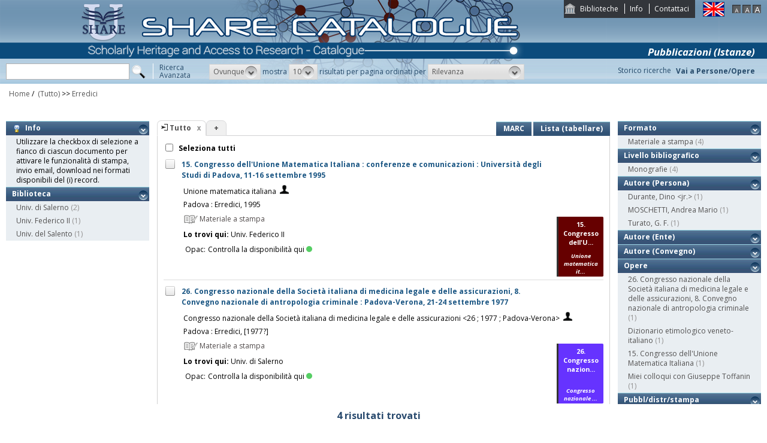

--- FILE ---
content_type: text/html;charset=UTF-8
request_url: https://catalogo.share-cat.unina.it/sharecat/search?h=def&q=*:*&f=publisher_name:%22Erredici%22
body_size: 40164
content:
<!DOCTYPE html PUBLIC "-//W3C//DTD XHTML 1.1//EN" "http://www.w3.org/TR/xhtml11/DTD/xhtml11.dtd">
<html xmlns="http://www.w3.org/1999/xhtml" xml:lang="it">
	<head>
		<title>Share Catalogue</title>
        <meta name="description" content="" />
        <meta name="keywords" content="" />
		<meta http-equiv="Content-Type" content="text/html; charset=utf-8" />
<meta http-equiv="Content-Style-Type" content="text/css" />    
<meta name="Content-Type" content="text/html; charset=utf-8" />
<meta name="author" content="" />
<meta name="copyright" content="" />
<meta http-equiv="X-UA-Compatible" content="IE=8" />
<link rel="Shortcut icon" href="favicon.ico" type="image/x-icon" />
<link rel="stylesheet" type="text/css" href="style/style.css" />
<link rel="stylesheet" type="text/css" href="style/customer.css" />
<link rel="stylesheet" type="text/css" href="style/jquery.autocomplete.css" ></link>
<link href="style/xtree.css" rel="stylesheet" type="text/css" />


<script src="js/jquery.min.js" type="text/javascript"></script>

<script src="js/functions.js" type="text/javascript" charset="utf-8"></script>
<script src="js/oseegenius.js" type="text/javascript" charset="utf-8"></script>
<script type="text/javascript" src="js/xtree.js"></script>
<!-- jQuery UI select menu -->
<script type="text/javascript" src="js/jquery-ui/jquery.ui.core.js"></script>
<script type="text/javascript" src="js/jquery-ui/jquery.ui.widget.js"></script>
<script type="text/javascript" src="js/jquery-ui/jquery.ui.position.js"></script>

<script type="text/javascript" src="js/jquery-ui/jquery.ui.selectmenu.js"></script>
<script type="text/javascript" src="js/jquery-ui/jquery.ui.button.js"></script>
<script type="text/javascript" src="js/jquery.autocomplete.js"></script>
<script type="text/javascript" src="js/jquery.prettyPhoto.js"></script>
<link type="text/css" href="js/jquery-ui/css/jquery.ui.theme.css" rel="stylesheet" />
<link type="text/css" href="js/jquery-ui/css/jquery.ui.selectmenu.css" rel="stylesheet" />
<link href="style/prettyPhoto.css" rel="stylesheet" type="text/css" />

<link type="text/css" href="style/bootstrap-osee.css" rel="stylesheet"/>
<link href="style/styleInfoBook.css" rel="stylesheet" type="text/css" />


<script type="text/javascript" charset="utf-8">
	$(document).ready(function(){
		$("[rel^='prettyPhoto']").prettyPhoto({social_tools: false, deeplinking:false});
	});
</script>	
<script>		
function share(url, id)
{
	var t =url+"https"+"://"+"catalogo.share-cat.unina.it:443/sharecat/resource?uri="+id;
	var newWindow = window.open(t, '_new');
	newWindow.focus();
	return false;
}
</script>

		<script src="js/jquery.tools.min.js"></script>
		 <script type="text/javascript">
  var _gaq = _gaq || [];
  _gaq.push(['_setAccount', 'UA-42140025-19']);
  _gaq.push(['_trackPageview']);
  (function() {
    var ga = document.createElement('script'); ga.type = 'text/javascript'; ga.async = true;
    ga.src = ('https:' == document.location.protocol ? 'https://ssl' : 'http://www') + '.google-analytics.com/ga.js';
    var s = document.getElementsByTagName('script')[0]; s.parentNode.insertBefore(ga, s);
  })();
</script>	

	</head>
	<body class="     normal
">
		<p class="hide"><a href="#main">top</a></p>
		<div id="layout">
			<div id="header"><div id="topmenu">
	<ul>
					<li class="first"><a href="universities" title="Biblioteche">Biblioteche</a></li>
				<li><a href="info.vm" title="Info">Info</a></li>					<li class="last"><a href="mailto:sharecat@unina.it" title="Contattaci">Contattaci</a></li>
			</ul>
</div>
<div id="languages">
<a href="javascript:l10n('en')" title="English"><img src="img/flag_en.png" width="34" height="23" alt="English" /></a></div>
<div id="fontsizer">
	<a href="javascript:void(0)" onclick="changeFontSize('normal')" title="Visualizza caratteri piccoli"><img src="img/fontsizer-small.jpg" width="14" height="14" alt="" /></a>
	<a href="javascript:void(0)" onclick="changeFontSize('medium')" title="Visualizza caratteri normali"><img src="img/fontsizer-normal.jpg" width="14" height="14" alt="" /></a>
	<a href="javascript:void(0)" onclick="changeFontSize('large')" title="Visualizza caratteri grandi"><img src="img/fontsizer-big.jpg" width="14" height="14" alt="" /></a>
</div>
<div id="topmenu2">
	<ul>
								<!-- <li><a href="browse?t=1" title="Ricerca per indici">Ricerca per indici</a></li> -->
						<li class="last"><a href="history" title="Storico ricerche"  class="side-panel-link">Storico ricerche</a></li>
			</ul>
</div>
<div class="onBandBanner">
	<b>Pubblicazioni (Istanze)</b>
</div>


	<div id="banner" >
		<a href="home" title="Home"><img class="logo" src="img/logoScritta.png"  ></a>		
	</div>


<div class="search header-text">
	<form name="searchForm" method="get" action="search">
	<fieldset>
		<input type="text" class="search-field" id="q" name="q" size="25" autocomplete="off"/>      
		<input type="hidden" id="v" name="v" value="l"/>
		<input type="image" src="img/icon-search-submit.png" />
		<a href="advanced?a=reset" title="Ricerca avanzata" class="link-advanced header-text">Ricerca<br/>Avanzata</a>
	
					
				<select id="h" name="h"  onchange="javascript:requery(this.name,this.value)">
							<option value="any_bc" >Ovunque</option>
        					<option value="title_bc" >Titolo</option>
        					<option value="author_bc" >Nome</option>
        					<option value="sub_bc" >Soggetto</option>
        	        </select>
        <span>mostra</span>
		
				         <select id="s" name="s"  onchange="javascript:requery(this.name,this.value)">
							<option  value="5" >5</option>				<option  value="10"  selected >10</option>				<option  value="25" >25</option>				<option  value="50" >50</option>    	</select>
   
		<span>risultati per pagina ordinati per</span>
        
				<select id="o" name="o" onchange="javascript:requery(this.name,this.value)">
							<option value="score" >Rilevanza</option>
							<option value="title" >Titolo</option>
							<option value="author" >Autore</option>
							<option value="year" >Anno di pubblicazione</option>
							<option value="id" >Record Nr.</option>
			        </select>
      </fieldset>
    </form>
	<script>
		var acType = $("#h").val();
		var a = $('#q').autocomplete({ 
			serviceUrl:'suggest',
			minChars:2, 
			maxHeight:500,
			width:300,
			zIndex: 9999,
			deferRequestBy: 0, 
			noCache: false, 
			onSelect: function(value, data){ reSubmitSearch(); }
		});
	</script></div>
<div>
    <a href="clusters" title="Vai a Persone/Opere " class="linkToWorks header-text">Vai a Persone/Opere </a>
</div>
<div id="breadcrumbs">
			<div style="margin-left: 15px; margin-top: 8px;"> 	
		<style>
	a#nothrough:hover {
	border: medium none;
	text-decoration: underline;
}
</style>
			<a title="Home" href="home" style="text-decoration:none">Home</a>
 /
						         <a id="nothrough">&nbsp;(Tutto)</a>		    						        			                		<span>&gt;&gt;</span> 
						        					<a href="javascript:removeFilterFromBreadcrumb('bd1')">
        						Erredici
                    		</a>
        					<div style="display:none;" id="bd1">publisher_name:"Erredici"</div>
        											        															</div>
</div>
 </div>
			<div id="container"><script>
function selectAll(checked_value,check_id){	
	var elements_to_check = document.getElementsByName('to_check');
	toggleAll(elements_to_check,checked_value,check_id);
}
</script>
<div id="colLeft">
				<div  class="sidemenu slidemenu"  style="" id="info">
		<h3><a><img src="img/trick.png" style="vertical-align:middle;">&nbsp; Info</a></h3>	
		<ul><li>Utilizzare la checkbox di selezione a fianco di ciascun documento per attivare le funzionalità di stampa, invio email, download nei formati disponibili del (i) record.</li></ul>
	</div>	
	<div class="sidemenu slidemenu" style=" display:none; " id="deselect-info">
	<h3><a><img src="img/trick.png" style="vertical-align:middle;">&nbsp; Info</a></h3>	
	<ul><li>Utilizzare <a style="cursor:pointer;" onclick="javascript:clearSelection();">questo link</a> per rimuovere la selezione effettuata.</li></ul>
	</div>
	<div class="sidemenu slidemenu" style=" display:none; " id="export-or-download">
		<h3><a style="cursor:pointer;">Export / Download (<span id="selected-export-count">0</span>)</a></h3>
		<ul>
			<!--<li><a style="cursor:pointer;" onclick="javascript:export2();" title="Esporta su Refworks">Esporta su Refworks</a></li>
			<li><a style="cursor:pointer;" onclick="javascript:ogdownload('endnote');" title="Esporta in EndNote">Esporta in EndNote</a></li>
			<li><a style="cursor:pointer;" onclick="javascript:ogdownload('zotero');" title="Esporta in Zotero">Esporta in Zotero</a></li> -->
			<li><a style="cursor:pointer;" onclick="javascript:ogdownload('pdf');" title="Esporta in PDF">Esporta in PDF</a></li>
			<li><a style="cursor:pointer;" onclick="javascript:ogdownload('xls');" title="Esporta in Excel">Esporta in Excel</a></li>
			<li><a style="cursor:pointer;" onclick="javascript:ogdownload('html');" title="Esporta in HTML">Esporta in HTML</a></li>
			<li><a style="cursor:pointer;" onclick="javascript:ogdownload('m21');" title="Esporta in MARC (binario)">Esporta in MARC (binario)</a></li>
			<li><a style="cursor:pointer;" onclick="javascript:ogdownload('mxml');" title="Esporta in MARC XML ">Esporta in MARC XML </a></li>
			<li><a style="cursor:pointer;" onclick="javascript:ogdownload('tmarc');" title="Esporta in MARC (testo)">Esporta in MARC (testo)</a></li>
						<li id="send-by-email" style=" display:none; "><a rel="prettyPhoto" href="/sharecat/email;jsessionid=C1C6C0C768D3158B19E0BE2FF9BDA0BE?iframe=true&height=460&width=450">Invia tramite E-Mail</a></li>
			<li id="selected-send-count" style="display:none;"></li>
		</ul>
	</div>
					    										     <div class="sidemenu slidemenu">
		<h3><a href="#" title="Biblioteca">Biblioteca</a></h3>
		<ul>
							            		<li>
    					    												<a href='javascript:filter("library","UNISA")'>Univ. di Salerno</a>
    						<span class="count"> (2)</span>
    					                	</li>
				    						            		<li>
    					    												<a href='javascript:filter("library","UNINA")'>Univ. Federico II</a>
    						<span class="count"> (1)</span>
    					                	</li>
				    						            		<li>
    					    												<a href='javascript:filter("library","UNISALENTO")'>Univ. del Salento</a>
    						<span class="count"> (1)</span>
    					                	</li>
				    				</ul>
		 	 </div>
    	
</div>
<div id="colMain3">
		<div class="tabsmenu">	
		<ul>
																				<li class="active">
													<img src="img/icon-ricerca-locale.png" title="???local_search???"  />
												<a>Tutto</a><a href="closeTab"/><img src="img/close_small.png" title="Chiudi questo tab" alt="" class="close" /></a></li>
										<li class="add"><a href="newTab" title="Apri un nuovo tab di ricerca">+</a></li>
		</ul>
 		<div class="links">
				 							<a href="javascript:changePerspective('v','m21');" title="MARC" class="link-m21">MARC</a>
				<a href="javascript:changePerspective('v','t');" title="Lista (tabellare)" class="link-m21">Lista (tabellare)</a>
									</div>
	</div>
	<div class="results">
									<input id="select_all" style="margin-left:13px; margin-top:13px; vertical-align: bottom;" type="checkbox" onClick="javascript:selectAll(this.checked,this.id)" />
                <label style="vertical-align: middle; font-weight: bold;">&nbsp;Seleziona tutti</label>
				
											 <div class="item clear">
		<!-- Field collapsing abilitato se v=ll -->
					<a id="check_link" class="check_link" href="javascript:toggle('UNINA990002586540403321')" title="" name="to_check"><img id="check_UNINA990002586540403321" src="img/checked_false.png" alt=""/></a>
		<span class="title bubble-opener"><a href="resource?uri=UNINA990002586540403321&v=l&dcnr=4">	15. Congresso dell'Unione Matematica Italiana : conferenze e comunicazioni : Universit&agrave; degli Studi di Padova, 11-16 settembre 1995
</a></span>
		<div id="tooltip">
				<table>
				<tr>
					<td colspan="2"><span class="title">15. Congresso dell'Unione Matematica Italiana : conferenze e comunicazioni : Universit&agrave; degli Studi di Padova, 11-16 settembre 1995</span></td>
				</tr>
            </table>
			<table>
								<tr>
					<td><span class="attribute">Autore</span>	</td><td>
						<a style="color:black;" href='search?h=def&q=*:*&f=author_1xx_7xx_search:"Unione+matematica+italiana"'>Unione matematica italiana</a>
					</td>
				</tr>
								
								
								
								<tr>
					<td><span class="attribute">Pubbl/distr/stampa</span></td>
					<td>
							<a style="color:black;" href='search?h=def&q=*:*&f=publisher_name:"Erredici"'>Padova : Erredici, 1995</a>
					</td>
				</tr>
							
				
							<tr>
    		<td><span class="attribute">Descrizione fisica</span></td>
    		<td>
    			    				    				359 p. ; 24 cm
    			    		</td>
		</tr>
								<tr>
    		<td><span class="attribute">Disciplina</span></td>
    		<td>
    			    				    				510
    			    				 <br/>     				519
    			    		</td>
		</tr>
																																																										<tr>
    		<td><span class="attribute">Soggetto non controllato</span></td>
    		<td>
    			    				    				Matematica - Convegni
    			    		</td>
		</tr>
																									<tr>
						<td><span class="attribute">Formato</span></td>
						<td>Materiale a stampa <img src="img/format/mas.png" width="24" height="24" alt="" class="format" /></td>
					</tr>	
													<tr>
						<td><span class="attribute">Livello bibliografico</span></td>
						<td>Monografia</td>
					</tr>
											<tr>
    		<td><span class="attribute">Lingua di pubblicazione</span></td>
    		<td>
    			    				    				ita
    			    		</td>
		</tr>
																									
								
				<tr>
					<td><span class="attribute">Record Nr.</span>	</td><td>UNINA-990002586540403321</td>
				</tr>
			</table>	        </div>
				<script>
	$.ajax({
				url: 'cover?isbn=$ident&size=M',
				success: function(response) 
				{
					if (response != null && response != "" && $.trim(response) != "")
					{
						var output = '<img src="'+response+'" width="75" height="100" class="cover"/>';
						$("#cover_"+ "UNINA990002586540403321").html(output);
					} else 
					{
    					var output = '<div class="dummy_cover bg4">' +
    					                       '<div class="inner">' +
    				                           '<span class="dc_title">15. Congresso dell\'U...</span>' +
    								'<span class="dc_author">Unione matematica it...</span>' +     							'</div></div>';
    					$("#cover_"+ "UNINA990002586540403321").html(output);					
					}
				},
				error: function()
				{
					var output = '<div class="dummy_cover bg4">' +
					                       '<div class="inner">' +
				                           '<span class="dc_title">15. Congresso dell\'U...</span>' +
										   '<span class="dc_author">Unione matematica it...</span>' + 										'</div></div>';
					$("#cover_"+ "UNINA990002586540403321").html(output);
				}
			});
</script>
<table>
    <tr>
		<td colspan="2">
			<span class="attrValue edizione">
				<a class="linkColor" href='search?h=def&q=*:*&f=author_1xx_7xx_search:"Unione+matematica+italiana"'>Unione matematica italiana</a>
									&nbsp;<a class="linkColor" href='searchNames?n_cluster_id=28635' title="Visualizza persona"><img src="img/users.png" style="vertical-align:baseline" width="15px"/></a>
							</span>
		</td>
	</tr>
	<tr><td colspan="2"><i><span class="publisher"><a style="color:black;" href='search?h=def&q=*:*&f=publisher_name:"Erredici"'>Padova : Erredici, 1995</a></span>
	</td></tr>



<tr><td><div class="attrValue grey"><img src="img/format/mas.png" width="24" height="24" alt="" class="format" /> Materiale a stampa</div></td><td></td></tr><tr><td><b>Lo trovi qui:</b>  Univ. Federico II</td></tr><tr><td><table>			




<tr>
    <td class="alignRight">Opac:</td>	
        <td class="alignLeft"><a href='https://napoli.primo.exlibrisgroup.com/discovery/search?vid=39NAP_INST:39NAP_V1&search_scope=ALL_PC&tab=default_tab&onCampus=true&indx=1&bulkSize=10&dym=true&highlight=true&displayField=title&query=any%2Ccontains%2C990002586540403321&SF=990002586540403321&submit=cerca' target="_blank">Controlla la disponibilità qui<div class="circle"></div></a></td>
</tr></table></td></tr>
		


</table>
<div id="cover_UNINA990002586540403321" class="cover"></div>		 </div>											 <div class="item clear">
		<!-- Field collapsing abilitato se v=ll -->
					<a id="check_link" class="check_link" href="javascript:toggle('UNISA990002152890203316')" title="" name="to_check"><img id="check_UNISA990002152890203316" src="img/checked_false.png" alt=""/></a>
		<span class="title bubble-opener"><a href="resource?uri=UNISA990002152890203316&v=l&dcnr=3">	26. Congresso nazionale della Societ&agrave; italiana di medicina legale e delle assicurazioni, 8. Convegno nazionale di antropologia criminale : Padova-Verona, 21-24 settembre 1977
</a></span>
		<div id="tooltip">
				<table>
				<tr>
					<td colspan="2"><span class="title">26. Congresso nazionale della Societ&agrave; italiana di medicina legale e delle assicurazioni, 8. Convegno nazionale di antropologia criminale : Padova-Verona, 21-24 settembre 1977</span></td>
				</tr>
            </table>
			<table>
								<tr>
					<td><span class="attribute">Autore</span>	</td><td>
						<a style="color:black;" href='search?h=def&q=*:*&f=author_1xx_7xx_search:"Congresso+nazionale+della+Societ%C3%A0+italiana+di+medicina+legale+e+delle+assicurazioni+%3C26+%3B+1977+%3B+Padova-Verona%3E"'>Congresso nazionale della Societ&agrave; italiana di medicina legale e delle assicurazioni &lt;26 ; 1977 ; Padova-Verona&gt;</a>
					</td>
				</tr>
								
								
								
								<tr>
					<td><span class="attribute">Pubbl/distr/stampa</span></td>
					<td>
							<a style="color:black;" href='search?h=def&q=*:*&f=publisher_name:"Erredici"'>Padova : Erredici, [1977?]</a>
					</td>
				</tr>
							
				
							<tr>
    		<td><span class="attribute">Descrizione fisica</span></td>
    		<td>
    			    				    				XVI, 532 p. ; 24 cm
    			    		</td>
		</tr>
								<tr>
    		<td><span class="attribute">Disciplina</span></td>
    		<td>
    			    				    				614.19
    			    		</td>
		</tr>
																																																																																<tr>
						<td><span class="attribute">Formato</span></td>
						<td>Materiale a stampa <img src="img/format/mas.png" width="24" height="24" alt="" class="format" /></td>
					</tr>	
													<tr>
						<td><span class="attribute">Livello bibliografico</span></td>
						<td>Monografia</td>
					</tr>
											<tr>
    		<td><span class="attribute">Lingua di pubblicazione</span></td>
    		<td>
    			    				    				ita
    			    		</td>
		</tr>
																									
								
				<tr>
					<td><span class="attribute">Record Nr.</span>	</td><td>UNISA-990002152890203316</td>
				</tr>
			</table>	        </div>
				<script>
	$.ajax({
				url: 'cover?isbn=$ident&size=M',
				success: function(response) 
				{
					if (response != null && response != "" && $.trim(response) != "")
					{
						var output = '<img src="'+response+'" width="75" height="100" class="cover"/>';
						$("#cover_"+ "UNISA990002152890203316").html(output);
					} else 
					{
    					var output = '<div class="dummy_cover bg3">' +
    					                       '<div class="inner">' +
    				                           '<span class="dc_title">26. Congresso nazion...</span>' +
    								'<span class="dc_author">Congresso nazionale ...</span>' +     							'</div></div>';
    					$("#cover_"+ "UNISA990002152890203316").html(output);					
					}
				},
				error: function()
				{
					var output = '<div class="dummy_cover bg3">' +
					                       '<div class="inner">' +
				                           '<span class="dc_title">26. Congresso nazion...</span>' +
										   '<span class="dc_author">Congresso nazionale ...</span>' + 										'</div></div>';
					$("#cover_"+ "UNISA990002152890203316").html(output);
				}
			});
</script>
<table>
    <tr>
		<td colspan="2">
			<span class="attrValue edizione">
				<a class="linkColor" href='search?h=def&q=*:*&f=author_1xx_7xx_search:"Congresso+nazionale+della+Societ%C3%A0+italiana+di+medicina+legale+e+delle+assicurazioni+%3C26+%3B+1977+%3B+Padova-Verona%3E"'>Congresso nazionale della Societ&agrave; italiana di medicina legale e delle assicurazioni &lt;26 ; 1977 ; Padova-Verona&gt;</a>
									&nbsp;<a class="linkColor" href='searchNames?n_cluster_id=568347' title="Visualizza persona"><img src="img/users.png" style="vertical-align:baseline" width="15px"/></a>
							</span>
		</td>
	</tr>
	<tr><td colspan="2"><i><span class="publisher"><a style="color:black;" href='search?h=def&q=*:*&f=publisher_name:"Erredici"'>Padova : Erredici, [1977?]</a></span>
	</td></tr>



<tr><td><div class="attrValue grey"><img src="img/format/mas.png" width="24" height="24" alt="" class="format" /> Materiale a stampa</div></td><td></td></tr><tr><td><b>Lo trovi qui:</b>  Univ. di Salerno</td></tr><tr><td><table>			




<tr>
    <td class="alignRight">Opac:</td>	
        <td class="alignLeft"><a href='https://ariel.unisa.it/primo-explore/search?query=any,contains,990002152890203316&tab=local&search_scope=39USA_INST&vid=39USA_V1&offset=0' target="_blank">Controlla la disponibilità qui<div class="circle"></div></a></td>
</tr></table></td></tr>
		


</table>
<div id="cover_UNISA990002152890203316" class="cover"></div>		 </div>											 <div class="item clear">
		<!-- Field collapsing abilitato se v=ll -->
					<a id="check_link" class="check_link" href="javascript:toggle('UNISALENTO991001393209707536')" title="" name="to_check"><img id="check_UNISALENTO991001393209707536" src="img/checked_false.png" alt=""/></a>
		<span class="title bubble-opener"><a href="resource?uri=UNISALENTO991001393209707536&v=l&dcnr=6">	Dizionario etimologico veneto-italiano / D. Durante, G. F. Turato ; presentazione del prof. Manlio Cortelazzo
</a></span>
		<div id="tooltip">
				<table>
				<tr>
					<td colspan="2"><span class="title">Dizionario etimologico veneto-italiano / D. Durante, G. F. Turato ; presentazione del prof. Manlio Cortelazzo</span></td>
				</tr>
            </table>
			<table>
								<tr>
					<td><span class="attribute">Autore</span>	</td><td>
						<a style="color:black;" href='search?h=def&q=*:*&f=author_1xx_7xx_search:"Durante%2C+Dino+%3Cjr.%3E"'>Durante, Dino &lt;jr.&gt;</a>
					</td>
				</tr>
								
								
								
								<tr>
					<td><span class="attribute">Pubbl/distr/stampa</span></td>
					<td>
							<a style="color:black;" href='search?h=def&q=*:*&f=publisher_name:"Erredici"'>Padova : Erredici, 1976</a>
					</td>
				</tr>
							
				
							<tr>
    		<td><span class="attribute">Descrizione fisica</span></td>
    		<td>
    			    				    				XV, 700 p. ; 30 cm
    			    		</td>
		</tr>
								<tr>
    		<td><span class="attribute">Disciplina</span></td>
    		<td>
    			    				    				457
    			    		</td>
		</tr>
								<tr>
    		<td><span class="attribute">Altri autori (Persone)</span></td>
    		<td>
    			    				    				Turato, G. F.
    			    		</td>
		</tr>
																																						<tr>
    		<td><span class="attribute">Soggetto topico</span></td>
    		<td>
    			    				    				Dialetti veneti - Dizionari etimologici
    			    		</td>
		</tr>
																																								<tr>
						<td><span class="attribute">Formato</span></td>
						<td>Materiale a stampa <img src="img/format/mas.png" width="24" height="24" alt="" class="format" /></td>
					</tr>	
													<tr>
						<td><span class="attribute">Livello bibliografico</span></td>
						<td>Monografia</td>
					</tr>
											<tr>
    		<td><span class="attribute">Lingua di pubblicazione</span></td>
    		<td>
    			    				    				ita
    			    		</td>
		</tr>
																									
								
				<tr>
					<td><span class="attribute">Record Nr.</span>	</td><td>UNISALENTO-991001393209707536</td>
				</tr>
			</table>	        </div>
				<script>
	$.ajax({
				url: 'cover?isbn=$ident&size=M',
				success: function(response) 
				{
					if (response != null && response != "" && $.trim(response) != "")
					{
						var output = '<img src="'+response+'" width="75" height="100" class="cover"/>';
						$("#cover_"+ "UNISALENTO991001393209707536").html(output);
					} else 
					{
    					var output = '<div class="dummy_cover bg6">' +
    					                       '<div class="inner">' +
    				                           '<span class="dc_title">Dizionario etimologi...</span>' +
    								'<span class="dc_author">Durante, Dino <jr.></span>' +     							'</div></div>';
    					$("#cover_"+ "UNISALENTO991001393209707536").html(output);					
					}
				},
				error: function()
				{
					var output = '<div class="dummy_cover bg6">' +
					                       '<div class="inner">' +
				                           '<span class="dc_title">Dizionario etimologi...</span>' +
										   '<span class="dc_author">Durante, Dino <jr.></span>' + 										'</div></div>';
					$("#cover_"+ "UNISALENTO991001393209707536").html(output);
				}
			});
</script>
<table>
    <tr>
		<td colspan="2">
			<span class="attrValue edizione">
				<a class="linkColor" href='search?h=def&q=*:*&f=author_1xx_7xx_search:"Durante%2C+Dino+%3Cjr.%3E"'>Durante, Dino &lt;jr.&gt;</a>
									&nbsp;<a class="linkColor" href='searchNames?n_cluster_id=450719' title="Visualizza persona"><img src="img/users.png" style="vertical-align:baseline" width="15px"/></a>
							</span>
		</td>
	</tr>
	<tr><td colspan="2"><i><span class="publisher"><a style="color:black;" href='search?h=def&q=*:*&f=publisher_name:"Erredici"'>Padova : Erredici, 1976</a></span>
	</td></tr>



<tr><td><div class="attrValue grey"><img src="img/format/mas.png" width="24" height="24" alt="" class="format" /> Materiale a stampa</div></td><td></td></tr><tr><td><b>Lo trovi qui:</b>  Univ. del Salento</td></tr><tr><td><table>			




<tr>
    <td class="alignRight">Opac:</td>	
        <td class="alignLeft"><a href='https://unisalento.userservices.exlibrisgroup.com/discovery/openurl?institution=39ULE_INST&vid=39ULE_INST:Services&rfr_id=info:sid%2Fsummon&rft.mms_id=991001393209707536' target="_blank">Controlla la disponibilità qui<div class="circle"></div></a></td>
</tr></table></td></tr>
		


</table>
<div id="cover_UNISALENTO991001393209707536" class="cover"></div>		 </div>											 <div class="item clear">
		<!-- Field collapsing abilitato se v=ll -->
					<a id="check_link" class="check_link" href="javascript:toggle('UNISA990001107940203316')" title="" name="to_check"><img id="check_UNISA990001107940203316" src="img/checked_false.png" alt=""/></a>
		<span class="title bubble-opener"><a href="resource?uri=UNISA990001107940203316&v=l&dcnr=2">	I miei colloqui con Giuseppe Toffanin / Andrea Mario Moschetti
</a></span>
		<div id="tooltip">
				<table>
				<tr>
					<td colspan="2"><span class="title">I miei colloqui con Giuseppe Toffanin / Andrea Mario Moschetti</span></td>
				</tr>
            </table>
			<table>
								<tr>
					<td><span class="attribute">Autore</span>	</td><td>
						<a style="color:black;" href='search?h=def&q=*:*&f=author_1xx_7xx_search:"MOSCHETTI%2C+Andrea+Mario"'>MOSCHETTI, Andrea Mario</a>
					</td>
				</tr>
								
								
								
								<tr>
					<td><span class="attribute">Pubbl/distr/stampa</span></td>
					<td>
							<a style="color:black;" href='search?h=def&q=*:*&f=publisher_name:"Erredici"'>Padova : Erredici, 1982</a>
					</td>
				</tr>
							
				
							<tr>
    		<td><span class="attribute">Descrizione fisica</span></td>
    		<td>
    			    				    				62 p. : 1 ritr. ; 24 cm
    			    		</td>
		</tr>
								<tr>
    		<td><span class="attribute">Disciplina</span></td>
    		<td>
    			    				    				801.9
    			    		</td>
		</tr>
																												<tr>
    		<td><span class="attribute">Soggetto (Persona)</span></td>
    		<td>
    			    				    				Toffanin, Giuseppe
    			    		</td>
		</tr>
																																																							<tr>
						<td><span class="attribute">Formato</span></td>
						<td>Materiale a stampa <img src="img/format/mas.png" width="24" height="24" alt="" class="format" /></td>
					</tr>	
													<tr>
						<td><span class="attribute">Livello bibliografico</span></td>
						<td>Monografia</td>
					</tr>
											<tr>
    		<td><span class="attribute">Lingua di pubblicazione</span></td>
    		<td>
    			    				    				ita
    			    		</td>
		</tr>
																									
								
				<tr>
					<td><span class="attribute">Record Nr.</span>	</td><td>UNISA-990001107940203316</td>
				</tr>
			</table>	        </div>
				<script>
	$.ajax({
				url: 'cover?isbn=$ident&size=M',
				success: function(response) 
				{
					if (response != null && response != "" && $.trim(response) != "")
					{
						var output = '<img src="'+response+'" width="75" height="100" class="cover"/>';
						$("#cover_"+ "UNISA990001107940203316").html(output);
					} else 
					{
    					var output = '<div class="dummy_cover bg2">' +
    					                       '<div class="inner">' +
    				                           '<span class="dc_title">I miei colloqui con ...</span>' +
    								'<span class="dc_author">MOSCHETTI, Andrea Ma...</span>' +     							'</div></div>';
    					$("#cover_"+ "UNISA990001107940203316").html(output);					
					}
				},
				error: function()
				{
					var output = '<div class="dummy_cover bg2">' +
					                       '<div class="inner">' +
				                           '<span class="dc_title">I miei colloqui con ...</span>' +
										   '<span class="dc_author">MOSCHETTI, Andrea Ma...</span>' + 										'</div></div>';
					$("#cover_"+ "UNISA990001107940203316").html(output);
				}
			});
</script>
<table>
    <tr>
		<td colspan="2">
			<span class="attrValue edizione">
				<a class="linkColor" href='search?h=def&q=*:*&f=author_1xx_7xx_search:"MOSCHETTI%2C+Andrea+Mario"'>MOSCHETTI, Andrea Mario</a>
									&nbsp;<a class="linkColor" href='searchNames?n_cluster_id=160587' title="Visualizza persona"><img src="img/users.png" style="vertical-align:baseline" width="15px"/></a>
							</span>
		</td>
	</tr>
	<tr><td colspan="2"><i><span class="publisher"><a style="color:black;" href='search?h=def&q=*:*&f=publisher_name:"Erredici"'>Padova : Erredici, 1982</a></span>
	</td></tr>



<tr><td><div class="attrValue grey"><img src="img/format/mas.png" width="24" height="24" alt="" class="format" /> Materiale a stampa</div></td><td></td></tr><tr><td><b>Lo trovi qui:</b>  Univ. di Salerno</td></tr><tr><td><table>			




<tr>
    <td class="alignRight">Opac:</td>	
        <td class="alignLeft"><a href='https://ariel.unisa.it/primo-explore/search?query=any,contains,990001107940203316&tab=local&search_scope=39USA_INST&vid=39USA_V1&offset=0' target="_blank">Controlla la disponibilità qui<div class="circle"></div></a></td>
</tr></table></td></tr>
		


</table>
<div id="cover_UNISA990001107940203316" class="cover"></div>		 </div>											</div>
	<!-- END results -->
																																		<div id="navigator">	
																	<span class="navigation-result"><strong>4 risultati trovati</strong></span>
			</div>
</div>
<div id="colRight">
		     										     <div class="sidemenu slidemenu">
		<h3><a href="#" title="Formato">Formato</a></h3>
		<ul>
							            		<li>
    					    												<a href='javascript:filter("format","mas")'>Materiale a stampa</a>
    						<span class="count"> (4)</span>
    					                	</li>
				    				</ul>
		 	 </div>
    	     										     <div class="sidemenu slidemenu">
		<h3><a href="#" title="Livello bibliografico">Livello bibliografico</a></h3>
		<ul>
							            		<li>
    					    												<a href='javascript:filter("bibliographic_level","m")'>Monografie</a>
    						<span class="count"> (4)</span>
    					                	</li>
				    				</ul>
		 	 </div>
    	     												<div class="sidemenu slidemenu">
			<h3><a href="#" title="Autore (Persona)">Autore (Persona)</a></h3>
			<ul>
									    					
    					        					<li>
    							    							    								<a href="javascript:filter('author_person_facet','Durante, Dino <jr.>')">Durante, Dino &lt;jr.&gt;</a>
    								<span class="count"> (1)</span>
    							            				</li>
    																			    					
    					        					<li>
    							    							    								<a href="javascript:filter('author_person_facet','MOSCHETTI, Andrea Mario')">MOSCHETTI, Andrea Mario</a>
    								<span class="count"> (1)</span>
    							            				</li>
    																			    					
    					        					<li>
    							    							    								<a href="javascript:filter('author_person_facet','Turato, G. F.')">Turato, G. F.</a>
    								<span class="count"> (1)</span>
    							            				</li>
    																	</ul>
			        </div>		
	 	     												<div class="sidemenu slidemenu">
			<h3><a href="#" title="Autore (Ente)">Autore (Ente)</a></h3>
			<ul>
							</ul>
			        </div>		
	 	     												<div class="sidemenu slidemenu">
			<h3><a href="#" title="Autore (Convegno)">Autore (Convegno)</a></h3>
			<ul>
							</ul>
			        </div>		
	 
	     												<div class="sidemenu slidemenu">
			<h3><a href="#" title="Opere">Opere</a></h3>
			<ul>
															            				<li>
								<span >
    																											<a href="javascript:filter('t_cluster_facet','1039258:_:26. Congresso nazionale della Societ\u00E0 italiana di medicina legale e delle assicurazioni, 8. Convegno nazionale di antropologia criminale')">26. Congresso nazionale della Società italiana di medicina legale e delle assicurazioni, 8. Convegno nazionale di antropologia criminale</a>
            							<span class="count"> (1)</span>
    								        						</span>	
                			</li>
    																									            				<li>
								<span >
    																											<a href="javascript:filter('t_cluster_facet','149403:_:Dizionario etimologico veneto-italiano')">Dizionario etimologico veneto-italiano</a>
            							<span class="count"> (1)</span>
    								        						</span>	
                			</li>
    																									            				<li>
								<span >
    																											<a href="javascript:filter('t_cluster_facet','435033:_:15. Congresso dell\'Unione Matematica Italiana')">15. Congresso dell'Unione Matematica Italiana</a>
            							<span class="count"> (1)</span>
    								        						</span>	
                			</li>
    																									            				<li>
								<span >
    																											<a href="javascript:filter('t_cluster_facet','981012:_:Miei colloqui con Giuseppe Toffanin')">Miei colloqui con Giuseppe Toffanin</a>
            							<span class="count"> (1)</span>
    								        						</span>	
                			</li>
    																	</ul>			
			        </div>		
	 	 
	     												<div class="sidemenu slidemenu">
			<h3><a href="#" title="Pubbl/distr/stampa">Pubbl/distr/stampa</a></h3>
			<ul>
									    					
    					        					<li>
    							    							    								<a>Erredici</a> 
    								<span class="count">(4)</span>
									<a href="javascript:removeFilter('publisher_name','Erredici')"><img src="img/cancel.png" style="vertical-align:middle;"/></a>
    							            				</li>
    																	</ul>
			        </div>		
	 	 
	     										     <div class="sidemenu slidemenu">
		<h3><a href="#" title="Lingua di pubblicazione">Lingua di pubblicazione</a></h3>
		<ul>
							            		<li>
    					    												<a href='javascript:filter("language","ita")'>Italiano</a>
    						<span class="count"> (4)</span>
    					                	</li>
				    				</ul>
		 	 </div>
    	     		     <div class="sidemenu slidemenu">
		<h3><a href="#" title="Data">Data</a></h3>
		<ul>
							            		<li>
    					    												<a href='javascript:filter("publication_date_interval","el50y")'>Ultimi 50 anni</a>
    						<span class="count"> (4)</span>
    					                	</li>
				    				</ul>
		 	 </div>
    	     												<div class="sidemenu slidemenu">
			<h3><a href="#" title="Data di pubblicazione">Data di pubblicazione</a></h3>
			<ul>
									    					
    					        					<li>
    							    							    								<a href="javascript:filter('publication_date','1976')">1976</a>
    								<span class="count"> (1)</span>
    							            				</li>
    																			    					
    					        					<li>
    							    							    								<a href="javascript:filter('publication_date','1977')">1977</a>
    								<span class="count"> (1)</span>
    							            				</li>
    																			    					
    					        					<li>
    							    							    								<a href="javascript:filter('publication_date','1982')">1982</a>
    								<span class="count"> (1)</span>
    							            				</li>
    																			    					
    					        					<li>
    							    							    								<a href="javascript:filter('publication_date','1995')">1995</a>
    								<span class="count"> (1)</span>
    							            				</li>
    																	</ul>
			        </div>		
	 	     												<div class="sidemenu slidemenu">
			<h3><a href="#" title="Soggetto (Persona)">Soggetto (Persona)</a></h3>
			<ul>
									    					
    					        					<li>
    							    							    								<a href="javascript:filter('subject_person','Toffanin, Giuseppe')">Toffanin, Giuseppe</a>
    								<span class="count"> (1)</span>
    							            				</li>
    																	</ul>
			        </div>		
	 	     												<div class="sidemenu slidemenu">
			<h3><a href="#" title="Soggetto (Ente)">Soggetto (Ente)</a></h3>
			<ul>
							</ul>
			        </div>		
	 	     												<div class="sidemenu slidemenu">
			<h3><a href="#" title="Soggetto (Convegno)">Soggetto (Convegno)</a></h3>
			<ul>
							</ul>
			        </div>		
	 	     	     												<div class="sidemenu slidemenu">
			<h3><a href="#" title="Soggetto geografico">Soggetto geografico</a></h3>
			<ul>
							</ul>
			        </div>		
	 	 	     												<div class="sidemenu slidemenu">
			<h3><a href="#" title="Soggetto topico">Soggetto topico</a></h3>
			<ul>
									    					
    					        					<li>
    							    							    								<a href="javascript:filter('topical_subject','Dialetti veneti - Dizionari etimologici')">Dialetti veneti - Dizionari etimologici</a>
    								<span class="count"> (1)</span>
    							            				</li>
    																	</ul>
			        </div>		
	 	     												<div class="sidemenu slidemenu">
			<h3><a href="#" title="Soggetto genere / forma">Soggetto genere / forma</a></h3>
			<ul>
							</ul>
			        </div>		
	 </div>
<div class="clear"></div>
	<script>
	$(document).ready(function() {
		var imgs = document.getElementsByName('to_check');
		if (imgs != null && imgs != undefined && imgs.length != 0)
		{
			var checkedAll = true;
			for (i=0; i <imgs.length; i++) 
			{
				if($(imgs[i]).attr("src").indexOf("true") == -1)
				{
					 document.getElementById("select_all").checked=false;
					 return;
				}
			}
		}		
		document.getElementById("select_all").checked=true;
	});
</script></div>
			<div id="footer"><!-- <a href="#" title="">Credits e informazioni</a> -->
powered by <a href="https://www.atcult.it" target="_new">@Cult </a>
 Rome, Italy.
</div>
		</div>
    	    		<script type="text/javascript" charset="utf-8">
    			$(document).ready(function(){
    				$(".bubble-opener").tooltip({
						predelay:500,
						delay:200
					});
					
					availability();
    			});
    		</script>	
    		</body>
</html>